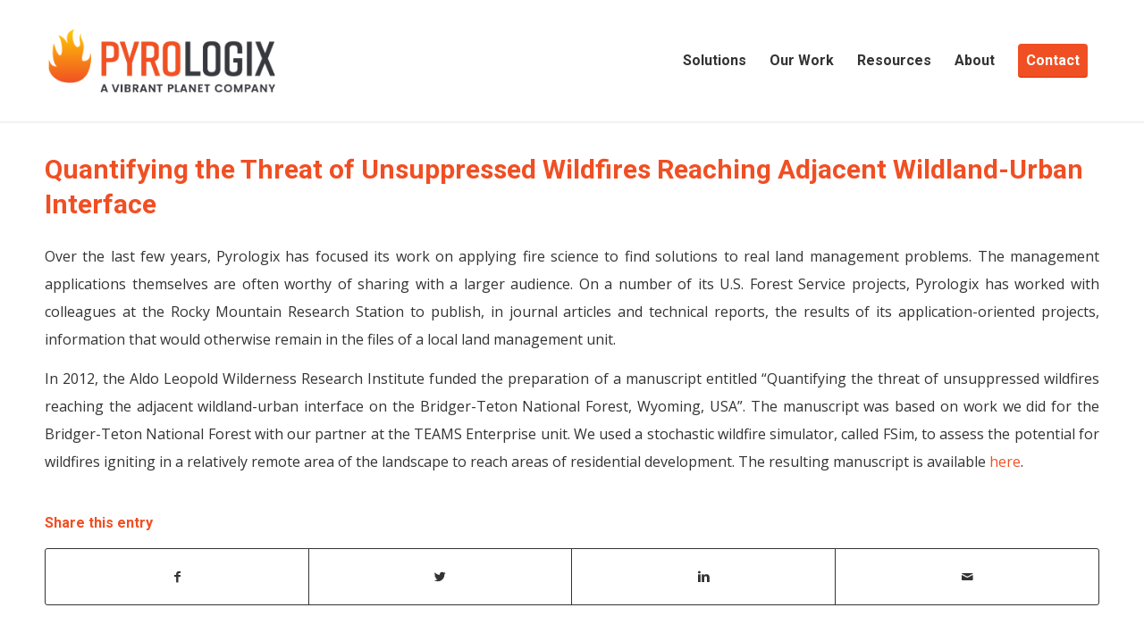

--- FILE ---
content_type: text/html; charset=UTF-8
request_url: http://pyrologix.com/quantifying-the-threat-of-unsuppressed-wildfires-reaching-adjacent-wildland-urban-interface/
body_size: 11850
content:
<!DOCTYPE html>
<html lang="en-US" prefix="og: http://ogp.me/ns#" class="html_stretched responsive av-preloader-disabled av-default-lightbox  html_header_top html_logo_left html_main_nav_header html_menu_right html_custom html_header_sticky html_header_shrinking html_mobile_menu_phone html_header_searchicon_disabled html_content_align_center html_header_unstick_top_disabled html_header_stretch_disabled html_minimal_header html_minimal_header_shadow html_av-overlay-side html_av-overlay-side-classic html_av-submenu-noclone html_entry_id_190 av-no-preview html_text_menu_active ">
<head>
<meta charset="UTF-8" />


<!-- mobile setting -->
<meta name="viewport" content="width=device-width, initial-scale=1, maximum-scale=1">

<!-- Scripts/CSS and wp_head hook -->
<title>Quantifying the Threat of Unsuppressed Wildfires Reaching Adjacent Wildland-Urban Interface - Pyrologix</title>

<!-- This site is optimized with the Yoast SEO plugin v7.1 - https://yoast.com/wordpress/plugins/seo/ -->
<link rel="canonical" href="http://pyrologix.com/quantifying-the-threat-of-unsuppressed-wildfires-reaching-adjacent-wildland-urban-interface/" />
<meta property="og:locale" content="en_US" />
<meta property="og:type" content="article" />
<meta property="og:title" content="Quantifying the Threat of Unsuppressed Wildfires Reaching Adjacent Wildland-Urban Interface - Pyrologix" />
<meta property="og:description" content="Over the last few years, Pyrologix has focused its work on applying fire science to find solutions to real land management problems. The management applications themselves are often worthy of sharing with a larger audience. On a number of its U.S. Forest Service projects, Pyrologix has worked with colleagues at the Rocky Mountain Research Station &hellip;" />
<meta property="og:url" content="http://pyrologix.com/quantifying-the-threat-of-unsuppressed-wildfires-reaching-adjacent-wildland-urban-interface/" />
<meta property="og:site_name" content="Pyrologix" />
<meta property="article:section" content="Projects" />
<meta property="article:published_time" content="2018-03-14T09:57:43-07:00" />
<meta property="article:modified_time" content="2024-12-10T10:36:28-07:00" />
<meta property="og:updated_time" content="2024-12-10T10:36:28-07:00" />
<meta name="twitter:card" content="summary_large_image" />
<meta name="twitter:description" content="Over the last few years, Pyrologix has focused its work on applying fire science to find solutions to real land management problems. The management applications themselves are often worthy of sharing with a larger audience. On a number of its U.S. Forest Service projects, Pyrologix has worked with colleagues at the Rocky Mountain Research Station [&hellip;]" />
<meta name="twitter:title" content="Quantifying the Threat of Unsuppressed Wildfires Reaching Adjacent Wildland-Urban Interface - Pyrologix" />
<!-- / Yoast SEO plugin. -->

<link rel='dns-prefetch' href='//s.w.org' />
<link rel="alternate" type="application/rss+xml" title="Pyrologix &raquo; Feed" href="http://pyrologix.com/feed/" />
<link rel="alternate" type="application/rss+xml" title="Pyrologix &raquo; Comments Feed" href="http://pyrologix.com/comments/feed/" />
<link rel="alternate" type="application/rss+xml" title="Pyrologix &raquo; Quantifying the Threat of Unsuppressed Wildfires Reaching Adjacent Wildland-Urban Interface Comments Feed" href="http://pyrologix.com/quantifying-the-threat-of-unsuppressed-wildfires-reaching-adjacent-wildland-urban-interface/feed/" />

<!-- google webfont font replacement -->
<link rel='stylesheet' id='avia-google-webfont' href='//fonts.googleapis.com/css?family=Montserrat%7CRoboto:100,400,700%7COpen+Sans:400,600' type='text/css' media='all'/> 
		<script type="text/javascript">
			window._wpemojiSettings = {"baseUrl":"https:\/\/s.w.org\/images\/core\/emoji\/11.2.0\/72x72\/","ext":".png","svgUrl":"https:\/\/s.w.org\/images\/core\/emoji\/11.2.0\/svg\/","svgExt":".svg","source":{"concatemoji":"http:\/\/pyrologix.com\/wp\/wp-includes\/js\/wp-emoji-release.min.js?ver=5.1.21"}};
			!function(e,a,t){var n,r,o,i=a.createElement("canvas"),p=i.getContext&&i.getContext("2d");function s(e,t){var a=String.fromCharCode;p.clearRect(0,0,i.width,i.height),p.fillText(a.apply(this,e),0,0);e=i.toDataURL();return p.clearRect(0,0,i.width,i.height),p.fillText(a.apply(this,t),0,0),e===i.toDataURL()}function c(e){var t=a.createElement("script");t.src=e,t.defer=t.type="text/javascript",a.getElementsByTagName("head")[0].appendChild(t)}for(o=Array("flag","emoji"),t.supports={everything:!0,everythingExceptFlag:!0},r=0;r<o.length;r++)t.supports[o[r]]=function(e){if(!p||!p.fillText)return!1;switch(p.textBaseline="top",p.font="600 32px Arial",e){case"flag":return s([55356,56826,55356,56819],[55356,56826,8203,55356,56819])?!1:!s([55356,57332,56128,56423,56128,56418,56128,56421,56128,56430,56128,56423,56128,56447],[55356,57332,8203,56128,56423,8203,56128,56418,8203,56128,56421,8203,56128,56430,8203,56128,56423,8203,56128,56447]);case"emoji":return!s([55358,56760,9792,65039],[55358,56760,8203,9792,65039])}return!1}(o[r]),t.supports.everything=t.supports.everything&&t.supports[o[r]],"flag"!==o[r]&&(t.supports.everythingExceptFlag=t.supports.everythingExceptFlag&&t.supports[o[r]]);t.supports.everythingExceptFlag=t.supports.everythingExceptFlag&&!t.supports.flag,t.DOMReady=!1,t.readyCallback=function(){t.DOMReady=!0},t.supports.everything||(n=function(){t.readyCallback()},a.addEventListener?(a.addEventListener("DOMContentLoaded",n,!1),e.addEventListener("load",n,!1)):(e.attachEvent("onload",n),a.attachEvent("onreadystatechange",function(){"complete"===a.readyState&&t.readyCallback()})),(n=t.source||{}).concatemoji?c(n.concatemoji):n.wpemoji&&n.twemoji&&(c(n.twemoji),c(n.wpemoji)))}(window,document,window._wpemojiSettings);
		</script>
		<style type="text/css">
img.wp-smiley,
img.emoji {
	display: inline !important;
	border: none !important;
	box-shadow: none !important;
	height: 1em !important;
	width: 1em !important;
	margin: 0 .07em !important;
	vertical-align: -0.1em !important;
	background: none !important;
	padding: 0 !important;
}
</style>
	<link rel='stylesheet' id='avia-grid-css'  href='http://pyrologix.com/wp-content/themes/enfold/css/grid.css?ver=4.2.6' type='text/css' media='all' />
<link rel='stylesheet' id='avia-base-css'  href='http://pyrologix.com/wp-content/themes/enfold/css/base.css?ver=4.2.6' type='text/css' media='all' />
<link rel='stylesheet' id='avia-layout-css'  href='http://pyrologix.com/wp-content/themes/enfold/css/layout.css?ver=4.2.6' type='text/css' media='all' />
<link rel='stylesheet' id='avia-module-button-css'  href='http://pyrologix.com/wp-content/themes/enfold/config-templatebuilder/avia-shortcodes/buttons/buttons.css?ver=5.1.21' type='text/css' media='all' />
<link rel='stylesheet' id='avia-module-button-fullwidth-css'  href='http://pyrologix.com/wp-content/themes/enfold/config-templatebuilder/avia-shortcodes/buttons_fullwidth/buttons_fullwidth.css?ver=5.1.21' type='text/css' media='all' />
<link rel='stylesheet' id='avia-module-catalogue-css'  href='http://pyrologix.com/wp-content/themes/enfold/config-templatebuilder/avia-shortcodes/catalogue/catalogue.css?ver=5.1.21' type='text/css' media='all' />
<link rel='stylesheet' id='avia-module-contact-css'  href='http://pyrologix.com/wp-content/themes/enfold/config-templatebuilder/avia-shortcodes/contact/contact.css?ver=5.1.21' type='text/css' media='all' />
<link rel='stylesheet' id='avia-module-countdown-css'  href='http://pyrologix.com/wp-content/themes/enfold/config-templatebuilder/avia-shortcodes/countdown/countdown.css?ver=5.1.21' type='text/css' media='all' />
<link rel='stylesheet' id='avia-module-hr-css'  href='http://pyrologix.com/wp-content/themes/enfold/config-templatebuilder/avia-shortcodes/hr/hr.css?ver=5.1.21' type='text/css' media='all' />
<link rel='stylesheet' id='avia-module-icon-css'  href='http://pyrologix.com/wp-content/themes/enfold/config-templatebuilder/avia-shortcodes/icon/icon.css?ver=5.1.21' type='text/css' media='all' />
<link rel='stylesheet' id='avia-module-iconbox-css'  href='http://pyrologix.com/wp-content/themes/enfold/config-templatebuilder/avia-shortcodes/iconbox/iconbox.css?ver=5.1.21' type='text/css' media='all' />
<link rel='stylesheet' id='avia-module-iconlist-css'  href='http://pyrologix.com/wp-content/themes/enfold/config-templatebuilder/avia-shortcodes/iconlist/iconlist.css?ver=5.1.21' type='text/css' media='all' />
<link rel='stylesheet' id='avia-module-numbers-css'  href='http://pyrologix.com/wp-content/themes/enfold/config-templatebuilder/avia-shortcodes/numbers/numbers.css?ver=5.1.21' type='text/css' media='all' />
<link rel='stylesheet' id='avia-module-portfolio-css'  href='http://pyrologix.com/wp-content/themes/enfold/config-templatebuilder/avia-shortcodes/portfolio/portfolio.css?ver=5.1.21' type='text/css' media='all' />
<link rel='stylesheet' id='avia-module-table-css'  href='http://pyrologix.com/wp-content/themes/enfold/config-templatebuilder/avia-shortcodes/table/table.css?ver=5.1.21' type='text/css' media='all' />
<link rel='stylesheet' id='wp-block-library-css'  href='http://pyrologix.com/wp/wp-includes/css/dist/block-library/style.min.css?ver=5.1.21' type='text/css' media='all' />
<link rel='stylesheet' id='mediaelement-css'  href='http://pyrologix.com/wp/wp-includes/js/mediaelement/mediaelementplayer-legacy.min.css?ver=4.2.6-78496d1' type='text/css' media='all' />
<link rel='stylesheet' id='wp-mediaelement-css'  href='http://pyrologix.com/wp/wp-includes/js/mediaelement/wp-mediaelement.min.css?ver=5.1.21' type='text/css' media='all' />
<link rel='stylesheet' id='avia-scs-css'  href='http://pyrologix.com/wp-content/themes/enfold/css/shortcodes.css?ver=4.2.6' type='text/css' media='all' />
<link rel='stylesheet' id='avia-popup-css-css'  href='http://pyrologix.com/wp-content/themes/enfold/js/aviapopup/magnific-popup.css?ver=4.2.6' type='text/css' media='screen' />
<link rel='stylesheet' id='avia-print-css'  href='http://pyrologix.com/wp-content/themes/enfold/css/print.css?ver=4.2.6' type='text/css' media='print' />
<link rel='stylesheet' id='avia-dynamic-css'  href='http://pyrologix.com/wp-content/uploads/dynamic_avia/enfold.css?ver=67607cbb401ae' type='text/css' media='all' />
<link rel='stylesheet' id='avia-custom-css'  href='http://pyrologix.com/wp-content/themes/enfold/css/custom.css?ver=4.2.6' type='text/css' media='all' />
<script type='text/javascript' src='http://pyrologix.com/wp/wp-includes/js/jquery/jquery.js?ver=1.12.4'></script>
<script type='text/javascript' src='http://pyrologix.com/wp/wp-includes/js/jquery/jquery-migrate.min.js?ver=1.4.1'></script>
<script type='text/javascript' src='http://pyrologix.com/wp-content/themes/enfold/js/avia-compat.js?ver=4.2.6'></script>
<script type='text/javascript'>
var mejsL10n = {"language":"en","strings":{"mejs.install-flash":"You are using a browser that does not have Flash player enabled or installed. Please turn on your Flash player plugin or download the latest version from https:\/\/get.adobe.com\/flashplayer\/","mejs.fullscreen-off":"Turn off Fullscreen","mejs.fullscreen-on":"Go Fullscreen","mejs.download-video":"Download Video","mejs.fullscreen":"Fullscreen","mejs.time-jump-forward":["Jump forward 1 second","Jump forward %1 seconds"],"mejs.loop":"Toggle Loop","mejs.play":"Play","mejs.pause":"Pause","mejs.close":"Close","mejs.time-slider":"Time Slider","mejs.time-help-text":"Use Left\/Right Arrow keys to advance one second, Up\/Down arrows to advance ten seconds.","mejs.time-skip-back":["Skip back 1 second","Skip back %1 seconds"],"mejs.captions-subtitles":"Captions\/Subtitles","mejs.captions-chapters":"Chapters","mejs.none":"None","mejs.mute-toggle":"Mute Toggle","mejs.volume-help-text":"Use Up\/Down Arrow keys to increase or decrease volume.","mejs.unmute":"Unmute","mejs.mute":"Mute","mejs.volume-slider":"Volume Slider","mejs.video-player":"Video Player","mejs.audio-player":"Audio Player","mejs.ad-skip":"Skip ad","mejs.ad-skip-info":["Skip in 1 second","Skip in %1 seconds"],"mejs.source-chooser":"Source Chooser","mejs.stop":"Stop","mejs.speed-rate":"Speed Rate","mejs.live-broadcast":"Live Broadcast","mejs.afrikaans":"Afrikaans","mejs.albanian":"Albanian","mejs.arabic":"Arabic","mejs.belarusian":"Belarusian","mejs.bulgarian":"Bulgarian","mejs.catalan":"Catalan","mejs.chinese":"Chinese","mejs.chinese-simplified":"Chinese (Simplified)","mejs.chinese-traditional":"Chinese (Traditional)","mejs.croatian":"Croatian","mejs.czech":"Czech","mejs.danish":"Danish","mejs.dutch":"Dutch","mejs.english":"English","mejs.estonian":"Estonian","mejs.filipino":"Filipino","mejs.finnish":"Finnish","mejs.french":"French","mejs.galician":"Galician","mejs.german":"German","mejs.greek":"Greek","mejs.haitian-creole":"Haitian Creole","mejs.hebrew":"Hebrew","mejs.hindi":"Hindi","mejs.hungarian":"Hungarian","mejs.icelandic":"Icelandic","mejs.indonesian":"Indonesian","mejs.irish":"Irish","mejs.italian":"Italian","mejs.japanese":"Japanese","mejs.korean":"Korean","mejs.latvian":"Latvian","mejs.lithuanian":"Lithuanian","mejs.macedonian":"Macedonian","mejs.malay":"Malay","mejs.maltese":"Maltese","mejs.norwegian":"Norwegian","mejs.persian":"Persian","mejs.polish":"Polish","mejs.portuguese":"Portuguese","mejs.romanian":"Romanian","mejs.russian":"Russian","mejs.serbian":"Serbian","mejs.slovak":"Slovak","mejs.slovenian":"Slovenian","mejs.spanish":"Spanish","mejs.swahili":"Swahili","mejs.swedish":"Swedish","mejs.tagalog":"Tagalog","mejs.thai":"Thai","mejs.turkish":"Turkish","mejs.ukrainian":"Ukrainian","mejs.vietnamese":"Vietnamese","mejs.welsh":"Welsh","mejs.yiddish":"Yiddish"}};
</script>
<script type='text/javascript' src='http://pyrologix.com/wp/wp-includes/js/mediaelement/mediaelement-and-player.min.js?ver=4.2.6-78496d1'></script>
<script type='text/javascript' src='http://pyrologix.com/wp/wp-includes/js/mediaelement/mediaelement-migrate.min.js?ver=5.1.21'></script>
<script type='text/javascript'>
/* <![CDATA[ */
var _wpmejsSettings = {"pluginPath":"\/wp\/wp-includes\/js\/mediaelement\/","classPrefix":"mejs-","stretching":"responsive"};
/* ]]> */
</script>
<link rel='https://api.w.org/' href='http://pyrologix.com/wp-json/' />
<link rel="EditURI" type="application/rsd+xml" title="RSD" href="http://pyrologix.com/wp/xmlrpc.php?rsd" />
<link rel="wlwmanifest" type="application/wlwmanifest+xml" href="http://pyrologix.com/wp/wp-includes/wlwmanifest.xml" /> 
<meta name="generator" content="WordPress 5.1.21" />
<link rel='shortlink' href='http://pyrologix.com/?p=190' />
<link rel="alternate" type="application/json+oembed" href="http://pyrologix.com/wp-json/oembed/1.0/embed?url=http%3A%2F%2Fpyrologix.com%2Fquantifying-the-threat-of-unsuppressed-wildfires-reaching-adjacent-wildland-urban-interface%2F" />
<link rel="alternate" type="text/xml+oembed" href="http://pyrologix.com/wp-json/oembed/1.0/embed?url=http%3A%2F%2Fpyrologix.com%2Fquantifying-the-threat-of-unsuppressed-wildfires-reaching-adjacent-wildland-urban-interface%2F&#038;format=xml" />
<link rel="profile" href="http://gmpg.org/xfn/11" />
<link rel="alternate" type="application/rss+xml" title="Pyrologix RSS2 Feed" href="http://pyrologix.com/feed/" />
<link rel="pingback" href="http://pyrologix.com/wp/xmlrpc.php" />

<style type='text/css' media='screen'>
 #top #header_main > .container, #top #header_main > .container .main_menu  .av-main-nav > li > a, #top #header_main #menu-item-shop .cart_dropdown_link{ height:120px; line-height: 120px; }
 .html_top_nav_header .av-logo-container{ height:120px;  }
 .html_header_top.html_header_sticky #top #wrap_all #main{ padding-top:120px; } 
</style>
<!--[if lt IE 9]><script src="http://pyrologix.com/wp-content/themes/enfold/js/html5shiv.js"></script><![endif]-->
<link rel="icon" href="http://pyrologix.com/wp-content/uploads/2024/07/Pyro_Favicon_2024.png" type="image/png">
<link rel="icon" href="http://pyrologix.com/wp-content/uploads/2024/12/pyrologix-favicon-36x36.png" sizes="32x32" />
<link rel="icon" href="http://pyrologix.com/wp-content/uploads/2024/12/pyrologix-favicon.png" sizes="192x192" />
<link rel="apple-touch-icon-precomposed" href="http://pyrologix.com/wp-content/uploads/2024/12/pyrologix-favicon-180x180.png" />
<meta name="msapplication-TileImage" content="http://pyrologix.com/wp-content/uploads/2024/12/pyrologix-favicon.png" />
		<style type="text/css" id="wp-custom-css">
			/* GLOBAL */
a {
	text-decoration: none;
	transition: ease all 0.25s;
}

a:hover {
	text-decoration: none;
	transition: ease all 0.25s;
}

.comment-entry.post-entry {
	display: none !important;
}

.av-special-heading {
	padding-bottom: 2rem !important;
}

.special-heading-border {
	height: 2rem !important;
}

.avia_pop_class {
	right: 3rem !important;
	bottom: 6rem !important;
	color: #ccc !important;
	background-color: rgba(0,0,0,0.33) !important;
	border-radius: 4px !important;
}

.avia_pop_class:hover {
	color: #f04f23 !important;
	background-color: rgba(0,0,0,0.66) !important;
}

p.wp-caption-text {
	padding: 0.5rem 0.75rem !important;
	color: #666 !important;
	font-size: 16px !important;
	line-height: 20px !important;
}

/* HEADER */
.html_header_top.html_header_sticky #header {
	padding: 8px 0 !important;
}

/* SLIDER */
.main_color.av_default_container_wrap.container_wrap.fullsize {
	border: 0 !important;
}

/* BUTTONS */
.avia-button {
	padding: 0.75rem 1.5rem !important;
	min-width: unset !important;
	font-size: 16px !important;
	line-height: 20px !important;
	opacity: 0.9;
}

.avia-button:hover {
	opacity: 1;
}

/* POSTS */
.template-blog .blog-meta {
	display: none !important;
}

.post .entry-content-wrapper > * {
	max-width: 100% !important;
}

.post .entry-content-wrapper h1 {
	padding-bottom: 0.5rem !important;
	max-width: 100% !important;
	text-align: left !important;
}

.entry-footer {
	padding: 0;
}

.fullsize .template-blog .post .entry-content-wrapper {
	width: 100% !important;
	max-width: 100% !important;
}

.entry-content-header h2 {
	display: inline-block !important;
	width: 100% !important;
	max-width: 100% !important;
	margin: 0 !important;
	text-align: left !important;
	font-size: 20px !important;
}

.template-blog .post-title {
	padding: 0 !important;
}

.read-more-link a {
	font-size: 16px;
	color: #666;
}

.flex_column .template-blog .post_delimiter {
	padding: 0 0 2rem 0;
	margin: 0 0 2rem 0;
	border-bottom: 2px solid #ccc;
}

/* CONTACT FORM - GLOBAL */
input {
	font-size: 16px !important;
	font-weight: 300 !important;
}

div.wpforms-container-full .wpforms-form .wpforms-field {
	padding: 0 !important;
}

form label,
wpforms-required-label {
	color: #666 !important;
	font-weight: 400 !important;
}

form textarea {
	max-height: 300px !important;
}

form input[type="text"],
form input[type="email"],
form input[type="tel"],
form textarea {
	width: 100% !important;
	max-width: 100% !important;
	color: #333 !important;
	border: 2px solid transparent !important;
	box-shadow: 2px 2px 2px rgba(0,0,0,0.25) !important;
	transition: ease all 0.25s;
}

form input[type="text"]:hover,
form input[type="text"]:focus,
form input[type="email"]:hover,
form input[type="email"]:focus,
form textarea:hover,
form textarea:focus {
	border: 2px solid #f04f23 !important;
	transition: ease all 0.25s;
}

form button[type="submit"] {
	padding: 0.75rem 1.5rem !important;
	min-width: unset !important;
	font-size: 16px !important;
	line-height: 20px !important;
	color: #fff !important;
	background-color: #f04f23 !important;
	border: 0 !important;
	border-radius: 4px !important;
	opacity: 0.9;
	transition: ease all 0.25s;
}

form button[type="submit"]:hover {
	transition: ease all 0.25s;
	opacity: 1;
}

.wpforms-form label.wpforms-error {
	margin-top: -1rem !important;
	margin-bottom: 1rem !important;
	color: #ff4136 !important;
}

/* CONTACT FORM - FOOTER */
.container_wrap.footer_color div.wpforms-container-full .wpforms-form .wpforms-field {
	padding: 0 !important;
}

.footer_color form label,
.wpforms-required-label {
	color: #666 !important;
	font-weight: 400 !important;
}

.footer_color form textarea {
	max-height: 300px !important;
	background-color: #444 !important;
}

.footer_color form input[type="text"],
.footer_color form input[type="email"],
.footer_color form textarea {
	width: 100% !important;
	max-width: 100% !important;
	color: #fff !important;
	background-color: #444 !important;
	border: 2px solid transparent !important;
	box-shadow: none !important;
	transition: ease all 0.25s;
}

.footer_color form input[type="text"]:hover,
.footer_color form input[type="text"]:focus,
.footer_color form input[type="email"]:hover,
.footer_color form input[type="email"]:focus,
.footer_color form textarea:hover,
.footer_color form textarea:focus {
	border: 2px solid #f04f23 !important;
	transition: ease all 0.25s;
}

/* FOOTER */
#footer {
	padding: 0 !important;
}

.container_wrap.footer_color {
	font-style: normal !important;
}

.container_wrap.footer_color ul li {
	border: 0;
}

.container_wrap.footer_color a {
	font-family: "Roboto";
	font-style: normal;
	font-weight: normal;
	font-size: 16px;
}

.container_wrap.footer_color a:hover {
	color: #f04f23;
}

footer {
	padding: 0.5rem 0;
	border: 0 !important;
}

footer.container_wrap * {
	font-size: 14px
}		</style>
		

<!--
Debugging Info for Theme support: 

Theme: Enfold
Version: 4.2.6
Installed: enfold
AviaFramework Version: 4.6
AviaBuilder Version: 0.9.5
ML:256-PU:58-PLA:7
WP:5.1.21
Updates: disabled
-->

<style type='text/css'>
@font-face {font-family: 'entypo-fontello'; font-weight: normal; font-style: normal;
src: url('http://pyrologix.com/wp-content/themes/enfold/config-templatebuilder/avia-template-builder/assets/fonts/entypo-fontello.eot?v=3');
src: url('http://pyrologix.com/wp-content/themes/enfold/config-templatebuilder/avia-template-builder/assets/fonts/entypo-fontello.eot?v=3#iefix') format('embedded-opentype'), 
url('http://pyrologix.com/wp-content/themes/enfold/config-templatebuilder/avia-template-builder/assets/fonts/entypo-fontello.woff?v=3') format('woff'), 
url('http://pyrologix.com/wp-content/themes/enfold/config-templatebuilder/avia-template-builder/assets/fonts/entypo-fontello.ttf?v=3') format('truetype'), 
url('http://pyrologix.com/wp-content/themes/enfold/config-templatebuilder/avia-template-builder/assets/fonts/entypo-fontello.svg?v=3#entypo-fontello') format('svg');
} #top .avia-font-entypo-fontello, body .avia-font-entypo-fontello, html body [data-av_iconfont='entypo-fontello']:before{ font-family: 'entypo-fontello'; }
</style>
</head>




<body id="top" class="post-template-default single single-post postid-190 single-format-standard stretched montserrat helvetica-neue-websave _helvetica_neue no_sidebar_border" itemscope="itemscope" itemtype="https://schema.org/WebPage" >

	
	<div id='wrap_all'>

	
<header id='header' class='all_colors header_color light_bg_color  av_header_top av_logo_left av_main_nav_header av_menu_right av_custom av_header_sticky av_header_shrinking av_header_stretch_disabled av_mobile_menu_phone av_header_searchicon_disabled av_header_unstick_top_disabled av_minimal_header av_minimal_header_shadow av_bottom_nav_disabled  av_header_border_disabled'  role="banner" itemscope="itemscope" itemtype="https://schema.org/WPHeader" >

		<div  id='header_main' class='container_wrap container_wrap_logo'>
	
        <div class='container av-logo-container'><div class='inner-container'><span class='logo'><a href='http://pyrologix.com/'><img height='100' width='300' src='http://pyrologix.com/wp-content/uploads/2024/12/Group-17-1.png' alt='Pyrologix' /></a></span><nav class='main_menu' data-selectname='Select a page'  role="navigation" itemscope="itemscope" itemtype="https://schema.org/SiteNavigationElement" ><div class="avia-menu av-main-nav-wrap"><ul id="avia-menu" class="menu av-main-nav"><li id="menu-item-1195" class="menu-item menu-item-type-post_type menu-item-object-page menu-item-has-children menu-item-top-level menu-item-top-level-1"><a href="http://pyrologix.com/solutions/" itemprop="url"><span class="avia-bullet"></span><span class="avia-menu-text">Solutions</span><span class="avia-menu-fx"><span class="avia-arrow-wrap"><span class="avia-arrow"></span></span></span></a>


<ul class="sub-menu">
	<li id="menu-item-1351" class="menu-item menu-item-type-custom menu-item-object-custom"><a href="https://pyrologix.com/solutions/utilities/" itemprop="url"><span class="avia-bullet"></span><span class="avia-menu-text">Utilities</span></a></li>
	<li id="menu-item-1352" class="menu-item menu-item-type-custom menu-item-object-custom"><a href="https://pyrologix.com/solutions#landscapes" itemprop="url"><span class="avia-bullet"></span><span class="avia-menu-text">Landscapes</span></a></li>
	<li id="menu-item-1353" class="menu-item menu-item-type-custom menu-item-object-custom"><a href="https://pyrologix.com/solutions#communities" itemprop="url"><span class="avia-bullet"></span><span class="avia-menu-text">Communities</span></a></li>
	<li id="menu-item-1354" class="menu-item menu-item-type-custom menu-item-object-custom"><a href="https://pyrologix.com/solutions#insurance" itemprop="url"><span class="avia-bullet"></span><span class="avia-menu-text">Finance and Insurance</span></a></li>
</ul>
</li>
<li id="menu-item-1200" class="menu-item menu-item-type-custom menu-item-object-custom menu-item-has-children menu-item-top-level menu-item-top-level-2"><a itemprop="url"><span class="avia-bullet"></span><span class="avia-menu-text">Our Work</span><span class="avia-menu-fx"><span class="avia-arrow-wrap"><span class="avia-arrow"></span></span></span></a>


<ul class="sub-menu">
	<li id="menu-item-1223" class="menu-item menu-item-type-post_type menu-item-object-page"><a href="http://pyrologix.com/client-projects/" itemprop="url"><span class="avia-bullet"></span><span class="avia-menu-text">Client Projects</span></a></li>
	<li id="menu-item-1343" class="menu-item menu-item-type-post_type menu-item-object-page"><a href="http://pyrologix.com/wildfire-risk-assessments/" itemprop="url"><span class="avia-bullet"></span><span class="avia-menu-text">Risk Assessments</span></a></li>
	<li id="menu-item-133" class="menu-item menu-item-type-post_type menu-item-object-page"><a href="http://pyrologix.com/publications/" itemprop="url"><span class="avia-bullet"></span><span class="avia-menu-text">Publications</span></a></li>
</ul>
</li>
<li id="menu-item-17" class="menu-item menu-item-type-post_type menu-item-object-page menu-item-has-children menu-item-top-level menu-item-top-level-3"><a href="http://pyrologix.com/downloads/" itemprop="url"><span class="avia-bullet"></span><span class="avia-menu-text">Resources</span><span class="avia-menu-fx"><span class="avia-arrow-wrap"><span class="avia-arrow"></span></span></span></a>


<ul class="sub-menu">
	<li id="menu-item-1532" class="menu-item menu-item-type-post_type menu-item-object-page"><a href="http://pyrologix.com/downloads/insights/" itemprop="url"><span class="avia-bullet"></span><span class="avia-menu-text">Insights</span></a></li>
	<li id="menu-item-1246" class="menu-item menu-item-type-custom menu-item-object-custom"><a href="https://pyrologix.com/downloads#wildest-content" itemprop="url"><span class="avia-bullet"></span><span class="avia-menu-text">WildEST</span></a></li>
	<li id="menu-item-1251" class="menu-item menu-item-type-custom menu-item-object-custom"><a href="https://pyrologix.com/downloads#fsim" itemprop="url"><span class="avia-bullet"></span><span class="avia-menu-text">Burn Probability &#8211; FSim</span></a></li>
	<li id="menu-item-1255" class="menu-item menu-item-type-custom menu-item-object-custom"><a href="https://pyrologix.com/downloads#comparemodels" itemprop="url"><span class="avia-bullet"></span><span class="avia-menu-text">CompareModels Sheet</span></a></li>
	<li id="menu-item-1258" class="menu-item menu-item-type-custom menu-item-object-custom"><a href="https://pyrologix.com/downloads#nexus" itemprop="url"><span class="avia-bullet"></span><span class="avia-menu-text">Nexus Software</span></a></li>
	<li id="menu-item-1267" class="menu-item menu-item-type-custom menu-item-object-custom"><a href="https://pyrologix.com/downloads#docs" itemprop="url"><span class="avia-bullet"></span><span class="avia-menu-text">Additional Guides</span></a></li>
</ul>
</li>
<li id="menu-item-1201" class="menu-item menu-item-type-custom menu-item-object-custom menu-item-has-children menu-item-top-level menu-item-top-level-4"><a itemprop="url"><span class="avia-bullet"></span><span class="avia-menu-text">About</span><span class="avia-menu-fx"><span class="avia-arrow-wrap"><span class="avia-arrow"></span></span></span></a>


<ul class="sub-menu">
	<li id="menu-item-7" class="menu-item menu-item-type-post_type menu-item-object-page"><a href="http://pyrologix.com/about/" itemprop="url"><span class="avia-bullet"></span><span class="avia-menu-text">Our Team</span></a></li>
	<li id="menu-item-674" class="menu-item menu-item-type-post_type menu-item-object-page"><a href="http://pyrologix.com/careers/" itemprop="url"><span class="avia-bullet"></span><span class="avia-menu-text">Careers</span></a></li>
</ul>
</li>
<li id="menu-item-18" class="menu-item menu-item-type-post_type menu-item-object-page av-menu-button av-menu-button-colored menu-item-top-level menu-item-top-level-5"><a href="http://pyrologix.com/contact/" itemprop="url"><span class="avia-bullet"></span><span class="avia-menu-text">Contact</span><span class="avia-menu-fx"><span class="avia-arrow-wrap"><span class="avia-arrow"></span></span></span></a></li>
<li class="av-burger-menu-main menu-item-avia-special ">
	        			<a href="#">
							<span class="av-hamburger av-hamburger--spin av-js-hamburger">
					        <span class="av-hamburger-box">
						          <span class="av-hamburger-inner"></span>
						          <strong>Menu</strong>
					        </span>
							</span>
						</a>
	        		   </li></ul></div></nav></div> </div> 
		<!-- end container_wrap-->
		</div>
		
		<div class='header_bg'></div>

<!-- end header -->
</header>
		
	<div id='main' class='all_colors' data-scroll-offset='120'>

	
		<div class='container_wrap container_wrap_first main_color fullsize'>

			<div class='container template-blog template-single-blog '>

				<main class='content units av-content-full alpha  av-blog-meta-author-disabled av-blog-meta-comments-disabled av-blog-meta-category-disabled av-blog-meta-date-disabled av-blog-meta-html-info-disabled av-blog-meta-tag-disabled'  role="main" itemscope="itemscope" itemtype="https://schema.org/Blog" >

                    <article class='post-entry post-entry-type-standard post-entry-190 post-loop-1 post-parity-odd post-entry-last single-big  post-190 post type-post status-publish format-standard hentry category-client-projects category-projects'  itemscope="itemscope" itemtype="https://schema.org/BlogPosting" itemprop="blogPost" ><div class='blog-meta'></div><div class='entry-content-wrapper clearfix standard-content'><header class="entry-content-header"><h1 class='post-title entry-title'  itemprop="headline" >	<a href='http://pyrologix.com/quantifying-the-threat-of-unsuppressed-wildfires-reaching-adjacent-wildland-urban-interface/' rel='bookmark' title='Permanent Link: Quantifying the Threat of Unsuppressed Wildfires Reaching Adjacent Wildland-Urban Interface'>Quantifying the Threat of Unsuppressed Wildfires Reaching Adjacent Wildland-Urban Interface			<span class='post-format-icon minor-meta'></span>	</a></h1><span class='post-meta-infos'><time class='date-container minor-meta updated' >March 14, 2018</time><span class='text-sep text-sep-date'>/</span><span class='comment-container minor-meta'><a href="http://pyrologix.com/quantifying-the-threat-of-unsuppressed-wildfires-reaching-adjacent-wildland-urban-interface/#respond" class="comments-link" >0 Comments</a></span><span class='text-sep text-sep-comment'>/</span><span class="blog-categories minor-meta">in <a href="http://pyrologix.com/category/client-projects/" rel="tag">Client Projects</a>, <a href="http://pyrologix.com/category/projects/" rel="tag">Projects</a> </span><span class="text-sep text-sep-cat">/</span><span class="blog-author minor-meta">by <span class="entry-author-link" ><span class="vcard author"><span class="fn"><a href="http://pyrologix.com/author/pyrologix-com/" title="Posts by Joe Scott" rel="author">Joe Scott</a></span></span></span></span></span></header><div class="entry-content"  itemprop="text" ><p>Over the last few years, Pyrologix has focused its work on applying fire science to find solutions to real land management problems. The management applications themselves are often worthy of sharing with a larger audience. On a number of its U.S. Forest Service projects, Pyrologix has worked with colleagues at the Rocky Mountain Research Station to publish, in journal articles and technical reports, the results of its application-oriented projects, information that would otherwise remain in the files of a local land management unit.</p>
<p>In 2012, the Aldo Leopold Wilderness Research Institute funded the preparation of a manuscript entitled &#8220;Quantifying the threat of unsuppressed wildfires reaching the adjacent wildland-urban interface on the Bridger-Teton National Forest, Wyoming, USA&#8221;. The manuscript was based on work we did for the Bridger-Teton National Forest with our partner at the TEAMS Enterprise unit. We used a stochastic wildfire simulator, called FSim, to assess the potential for wildfires igniting in a relatively remote area of the landscape to reach areas of residential development. The resulting manuscript is available <a href="http://www.treesearch.fs.fed.us/pubs/41678">here</a>.</p>
</div><footer class="entry-footer"><div class='av-share-box'><h5 class='av-share-link-description'>Share this entry</h5><ul class='av-share-box-list noLightbox'><li class='av-share-link av-social-link-facebook' ><a target='_blank' href='http://www.facebook.com/sharer.php?u=http://pyrologix.com/quantifying-the-threat-of-unsuppressed-wildfires-reaching-adjacent-wildland-urban-interface/&amp;t=Quantifying%20the%20Threat%20of%20Unsuppressed%20Wildfires%20Reaching%20Adjacent%20Wildland-Urban%20Interface' aria-hidden='true' data-av_icon='' data-av_iconfont='entypo-fontello' title='' data-avia-related-tooltip='Share on Facebook'><span class='avia_hidden_link_text'>Share on Facebook</span></a></li><li class='av-share-link av-social-link-twitter' ><a target='_blank' href='https://twitter.com/share?text=Quantifying%20the%20Threat%20of%20Unsuppressed%20Wildfires%20Reaching%20Adjacent%20Wildland-Urban%20Interface&url=http://pyrologix.com/?p=190' aria-hidden='true' data-av_icon='' data-av_iconfont='entypo-fontello' title='' data-avia-related-tooltip='Share on Twitter'><span class='avia_hidden_link_text'>Share on Twitter</span></a></li><li class='av-share-link av-social-link-linkedin' ><a target='_blank' href='http://linkedin.com/shareArticle?mini=true&amp;title=Quantifying%20the%20Threat%20of%20Unsuppressed%20Wildfires%20Reaching%20Adjacent%20Wildland-Urban%20Interface&amp;url=http://pyrologix.com/quantifying-the-threat-of-unsuppressed-wildfires-reaching-adjacent-wildland-urban-interface/' aria-hidden='true' data-av_icon='' data-av_iconfont='entypo-fontello' title='' data-avia-related-tooltip='Share on Linkedin'><span class='avia_hidden_link_text'>Share on Linkedin</span></a></li><li class='av-share-link av-social-link-mail' ><a  href='mailto:?subject=Quantifying%20the%20Threat%20of%20Unsuppressed%20Wildfires%20Reaching%20Adjacent%20Wildland-Urban%20Interface&amp;body=http://pyrologix.com/quantifying-the-threat-of-unsuppressed-wildfires-reaching-adjacent-wildland-urban-interface/' aria-hidden='true' data-av_icon='' data-av_iconfont='entypo-fontello' title='' data-avia-related-tooltip='Share by Mail'><span class='avia_hidden_link_text'>Share by Mail</span></a></li></ul></div></footer><div class='post_delimiter'></div></div><div class='post_author_timeline'></div><span class='hidden'>
			<span class='av-structured-data'  itemprop="ImageObject" itemscope="itemscope" itemtype="https://schema.org/ImageObject"  itemprop='image'>
					   <span itemprop='url' >http://pyrologix.com/wp-content/uploads/2024/12/Group-17-1.png</span>
					   <span itemprop='height' >0</span>
					   <span itemprop='width' >0</span>
				  </span><span class='av-structured-data'  itemprop="publisher" itemtype="https://schema.org/Organization" itemscope="itemscope" >
				<span itemprop='name'>Joe Scott</span>
				<span itemprop='logo' itemscope itemtype='http://schema.org/ImageObject'>
				   <span itemprop='url'>http://pyrologix.com/wp-content/uploads/2024/12/Group-17-1.png</span>
				 </span>
			  </span><span class='av-structured-data'  itemprop="author" itemscope="itemscope" itemtype="https://schema.org/Person" ><span itemprop='name'>Joe Scott</span></span><span class='av-structured-data'  itemprop="datePublished" datetime="2018-03-14T09:57:43-07:00" >2018-03-14 09:57:43</span><span class='av-structured-data'  itemprop="dateModified" itemtype="https://schema.org/dateModified" >2024-12-10 10:36:28</span><span class='av-structured-data'  itemprop="mainEntityOfPage" itemtype="https://schema.org/mainEntityOfPage" ><span itemprop='name'>Quantifying the Threat of Unsuppressed Wildfires Reaching Adjacent Wildland-Urban Interface</span></span></span></article><div class='single-big'></div>


	        	
	        	
<div class='comment-entry post-entry'>

<div class='comment_meta_container'>
			
			<div class='side-container-comment'>
	        		
	        		<div class='side-container-comment-inner'>
	        				        			
	        			<span class='comment-count'>0</span>
   						<span class='comment-text'>replies</span>
   						<span class='center-border center-border-left'></span>
   						<span class='center-border center-border-right'></span>
   						
	        		</div>
	        		
	        	</div>
			
			</div>

<div class='comment_container'><h3 class='miniheading'>Leave a Reply</h3><span class='minitext'>Want to join the discussion? <br/>Feel free to contribute!</span>	<div id="respond" class="comment-respond">
		<h3 id="reply-title" class="comment-reply-title">Leave a Reply <small><a rel="nofollow" id="cancel-comment-reply-link" href="/quantifying-the-threat-of-unsuppressed-wildfires-reaching-adjacent-wildland-urban-interface/#respond" style="display:none;">Cancel reply</a></small></h3><p class="must-log-in">You must be <a href="http://pyrologix.com/wp/wp-login.php?redirect_to=http%3A%2F%2Fpyrologix.com%2Fquantifying-the-threat-of-unsuppressed-wildfires-reaching-adjacent-wildland-urban-interface%2F">logged in</a> to post a comment.</p>	</div><!-- #respond -->
	</div>
</div>
				<!--end content-->
				</main>

				

			</div><!--end container-->

		</div><!-- close default .container_wrap element -->


						<div class='container_wrap footer_color' id='footer'>

					<div class='container'>

						<div class='flex_column av_one_third  first el_before_av_one_third'><section id="text-2" class="widget clearfix widget_text"><h3 class="widgettitle">Follow Us</h3>			<div class="textwidget"><p><a href="https://www.linkedin.com/company/pyrologix/" target="_blank" rel="noopener"><img class="alignnone wp-image-1287" src="http://pyrologix.com/wp-content/uploads/2024/12/pngwing.com-1-80x80.png" alt="" width="30" height="30" /></a></p>
</div>
		<span class="seperator extralight-border"></span></section></div><div class='flex_column av_one_third  el_after_av_one_third  el_before_av_one_third '>		<section id="recent-posts-3" class="widget clearfix widget_recent_entries">		<h3 class="widgettitle">Highlighted Projects</h3>		<ul>
											<li>
					<a href="http://pyrologix.com/pyrologix-selected-as-finalist-for-pges-2025-pitch-fest/">Pyrologix Selected as Finalist for PG&#038;E’s 2025 Pitch Fest</a>
									</li>
											<li>
					<a href="http://pyrologix.com/from-communities-to-insurance-how-proven-data-can-support-better-wildfire-risk-management/">From Communities to Insurance: How Proven Data Can Support Better Wildfire Risk Management</a>
									</li>
											<li>
					<a href="http://pyrologix.com/a-10-m-fuelscape-for-all-lands-in-texas/">A 10-m Fuelscape for All-lands in Texas</a>
									</li>
											<li>
					<a href="http://pyrologix.com/contemporary-wildfire-hazard-across-texas/">Contemporary Wildfire Hazard Across Texas</a>
									</li>
					</ul>
		<span class="seperator extralight-border"></span></section></div><div class='flex_column av_one_third  el_after_av_one_third  el_before_av_one_third '><section id="text-5" class="widget clearfix widget_text"><h3 class="widgettitle">Contact Pyrologix</h3>			<div class="textwidget"><p>Email us at: <a href="mailto:contact@pyrologix.com" style="text-decoration: underline;">contact@pyrologix.com</a></p>
</div>
		<span class="seperator extralight-border"></span></section></div>

					</div>


				<!-- ####### END FOOTER CONTAINER ####### -->
				</div>

	


			

			
				<footer class='container_wrap socket_color' id='socket'  role="contentinfo" itemscope="itemscope" itemtype="https://schema.org/WPFooter" >
                    <div class='container'>

                        <span class='copyright'>© 2018 Pyrologix | All Rights Reserved</span>

                        
                    </div>

	            <!-- ####### END SOCKET CONTAINER ####### -->
				</footer>


					<!-- end main -->
		</div>
		
		<!-- end wrap_all --></div>


 <script type='text/javascript'>
 /* <![CDATA[ */  
var avia_framework_globals = avia_framework_globals || {};
    avia_framework_globals.frameworkUrl = 'http://pyrologix.com/wp-content/themes/enfold/framework/';
    avia_framework_globals.installedAt = 'http://pyrologix.com/wp-content/themes/enfold/';
    avia_framework_globals.ajaxurl = 'http://pyrologix.com/wp/wp-admin/admin-ajax.php';
/* ]]> */ 
</script>
 
 <script type='text/javascript' src='http://pyrologix.com/wp-content/themes/enfold/js/shortcodes.js?ver=4.2.6'></script>
<script type='text/javascript' src='http://pyrologix.com/wp-content/themes/enfold/config-templatebuilder/avia-shortcodes/contact/contact.js?ver=5.1.21'></script>
<script type='text/javascript' src='http://pyrologix.com/wp-content/themes/enfold/config-templatebuilder/avia-shortcodes/countdown/countdown.js?ver=5.1.21'></script>
<script type='text/javascript' src='http://pyrologix.com/wp-content/themes/enfold/config-templatebuilder/avia-shortcodes/numbers/numbers.js?ver=5.1.21'></script>
<script type='text/javascript' src='http://pyrologix.com/wp-content/themes/enfold/config-templatebuilder/avia-shortcodes/portfolio/portfolio.js?ver=5.1.21'></script>
<script type='text/javascript' src='http://pyrologix.com/wp-content/themes/enfold/js/avia.js?ver=4.2.6'></script>
<script type='text/javascript' src='http://pyrologix.com/wp-content/themes/enfold/js/aviapopup/jquery.magnific-popup.min.js?ver=4.2.6'></script>
<script type='text/javascript' src='http://pyrologix.com/wp/wp-includes/js/mediaelement/wp-mediaelement.min.js?ver=5.1.21'></script>
<script type='text/javascript' src='http://pyrologix.com/wp/wp-includes/js/wp-embed.min.js?ver=5.1.21'></script>
<a href='#top' title='Scroll to top' id='scroll-top-link' aria-hidden='true' data-av_icon='' data-av_iconfont='entypo-fontello'><span class="avia_hidden_link_text">Scroll to top</span></a>

<div id="fb-root"></div>
</body>
</html>
